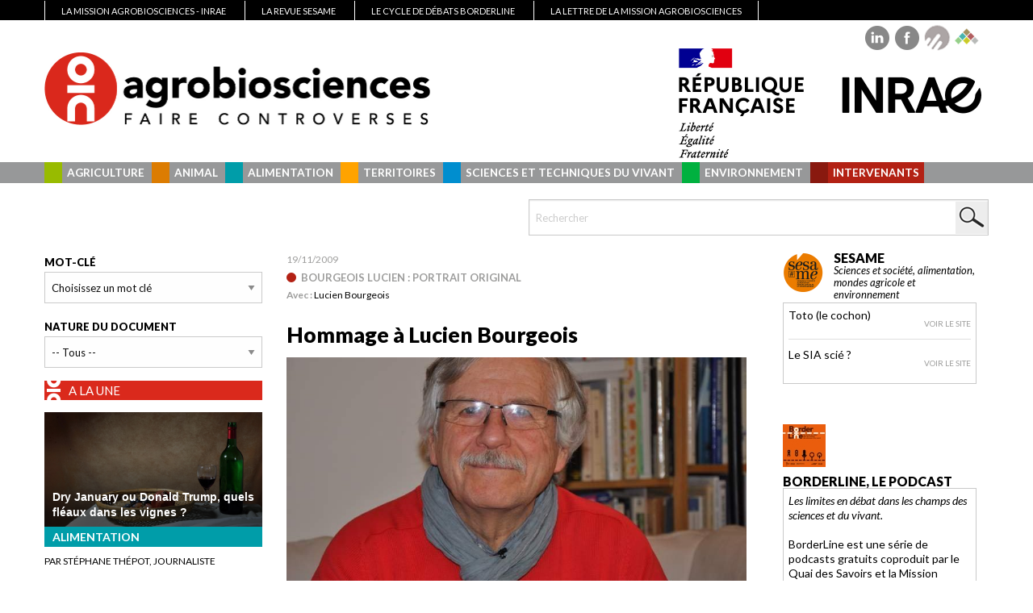

--- FILE ---
content_type: text/html; charset=utf-8
request_url: https://www.agrobiosciences.org/intervenants/article/lucien-bourgeois
body_size: 12396
content:
<!doctype html>
<html class="no-js" lang="fr">
	<head><base href="https://www.agrobiosciences.org/">
<meta charset="utf-8" />
<meta http-equiv="x-ua-compatible" content="ie=edge">
    
    <!-- Set the viewport width to device width for mobile -->
<meta name="viewport" content="width=device-width, initial-scale=1.0" />
<link rel="stylesheet" type="text/css" href="//fonts.googleapis.com/css?family=Lato%3A300%2C400%2C400i%2C600%2C700%2C900" id="webfonts" />    
    <!-- Stylesheet
    ================================================== -->
<link rel="stylesheet" href="squelettes/css/foundation.css" />
<link rel="stylesheet" href="squelettes/css/megamenu_20260126032533.css" />
<link rel="stylesheet" href="squelettes/css/app_20260126032533.css" />  
    
    <!-- Favicons
    ================================================== -->
<link rel="apple-touch-icon-precomposed" sizes="57x57" href="https://www.agrobiosciences.org/apple-touch-icon-57x57.png" />
<link rel="apple-touch-icon-precomposed" sizes="114x114" href="https://www.agrobiosciences.org/apple-touch-icon-114x114.png" />
<link rel="apple-touch-icon-precomposed" sizes="72x72" href="https://www.agrobiosciences.org/apple-touch-icon-72x72.png" />
<link rel="apple-touch-icon-precomposed" sizes="144x144" href="https://www.agrobiosciences.org/apple-touch-icon-144x144.png" />
<link rel="apple-touch-icon-precomposed" sizes="60x60" href="https://www.agrobiosciences.org/apple-touch-icon-60x60.png" />
<link rel="apple-touch-icon-precomposed" sizes="120x120" href="https://www.agrobiosciences.org/apple-touch-icon-120x120.png" />
<link rel="apple-touch-icon-precomposed" sizes="76x76" href="https://www.agrobiosciences.org/apple-touch-icon-76x76.png" />
<link rel="apple-touch-icon-precomposed" sizes="152x152" href="https://www.agrobiosciences.org/apple-touch-icon-152x152.png" />
<link rel="icon" type="image/png" href="https://www.agrobiosciences.org/favicon-196x196.png" sizes="196x196" />
<link rel="icon" type="image/png" href="https://www.agrobiosciences.org/favicon-96x96.png" sizes="96x96" />
<link rel="icon" type="image/png" href="https://www.agrobiosciences.org/favicon-32x32.png" sizes="32x32" />
<link rel="icon" type="image/png" href="https://www.agrobiosciences.org/favicon-16x16.png" sizes="16x16" />
<link rel="icon" type="image/png" href="https://www.agrobiosciences.org/favicon-128.png" sizes="128x128" />
<meta name="application-name" content="Mission Agrobiosciences"/>
<meta name="msapplication-TileColor" content="#FFFFFF" />
<meta name="msapplication-TileImage" content="https://www.agrobiosciences.org/mstile-144x144.png" />
<meta name="msapplication-square70x70logo" content="https://www.agrobiosciences.org/mstile-70x70.png" />
<meta name="msapplication-square150x150logo" content="https://www.agrobiosciences.org/mstile-150x150.png" />
<meta name="msapplication-wide310x150logo" content="https://www.agrobiosciences.org/mstile-310x150.png" />
<meta name="msapplication-square310x310logo" content="https://www.agrobiosciences.org/mstile-310x310.png" />
<script src="prive/javascript/jquery.js?1764928640" type="text/javascript"></script>
<script src="prive/javascript/jquery.form.js?1764928640" type="text/javascript"></script>
<script src="prive/javascript/jquery.autosave.js?1764928640" type="text/javascript"></script>
<script src="prive/javascript/jquery.placeholder-label.js?1764928640" type="text/javascript"></script>
<script src="prive/javascript/ajaxCallback.js?1764928640" type="text/javascript"></script>
<script src="prive/javascript/js.cookie.js?1764928640" type="text/javascript"></script>
<!-- insert_head -->
<script src="plugins-dist/mediabox/lib/lity/lity.js?1764929670" type="text/javascript"></script>
<script src="plugins-dist/mediabox/lity/js/lity.mediabox.js?1764929670" type="text/javascript"></script>
<script src="plugins-dist/mediabox/javascript/spip.mediabox.js?1764929670" type="text/javascript"></script><script type='text/javascript' src='plugins-dist/porte_plume/javascript/jquery.markitup_pour_spip.js?1764929672'></script>
<script type='text/javascript' src='plugins-dist/porte_plume/javascript/jquery.previsu_spip.js?1764929672'></script>
<script type='text/javascript' src='local/cache-js/jsdyn-javascript_porte_plume_start_js-6fcc3e1b.js?1749826648'></script>
<script type='text/javascript' src='local/cache-js/jsdyn-jquery_cookiebar_js-9d0573b3.js?1749826648'></script>
<script type='text/javascript' src='plugins/auto/cookiebar/v1.3.0/js/jquery.cookiebar.call.js?1723025608'></script>
<link rel="stylesheet" href="plugins/auto/typoenluminee/v4.0.1/css/enluminurestypo.css" type="text/css" media="all" />
<script>
var mediabox_settings={"auto_detect":true,"ns":"box","tt_img":true,"sel_g":"#documents_portfolio a[type='image\/jpeg'],#documents_portfolio a[type='image\/webp'],#documents_portfolio a[type='image\/gif'], #documents_portefolio a[type='image\/png']","sel_c":".mediabox","str_ssStart":"Diaporama","str_ssStop":"Arr\u00eater","str_cur":"{current}\/{total}","str_prev":"Pr\u00e9c\u00e9dent","str_next":"Suivant","str_close":"Fermer","str_loading":"Chargement\u2026","str_petc":"Taper \u2019Echap\u2019 pour fermer","str_dialTitDef":"Boite de dialogue","str_dialTitMed":"Affichage d\u2019un media","splash_url":"","lity":{"skin":"_simple-dark","maxWidth":"90%","maxHeight":"90%","minWidth":"400px","minHeight":"","slideshow_speed":"2500","opacite":"0.9","defaultCaptionState":"expanded"}};
</script>
<!-- insert_head_css -->
<link rel="stylesheet" href="plugins-dist/mediabox/lib/lity/lity.css?1764929670" type="text/css" media="all" />
<link rel="stylesheet" href="plugins-dist/mediabox/lity/css/lity.mediabox.css?1764929670" type="text/css" media="all" />
<link rel="stylesheet" href="plugins-dist/mediabox/lity/skins/_simple-dark/lity.css?1764929670" type="text/css" media="all" /><link rel='stylesheet' type='text/css' media='all' href='plugins-dist/porte_plume/css/barre_outils.css?1764929672' />
<link rel='stylesheet' type='text/css' media='all' href='local/cache-css/cssdyn-css_barre_outils_icones_css-26e60f3b.css?1764999267' />
<link rel="stylesheet" type="text/css" href="plugins/auto/cookiebar/v1.3.0/css/jquery.cookiebar.css?1723025608" />
<script type="application/ld+json">	
		{
		  "@context": "https://schema.org",
		  "@type": "NewsArticle",
    	   "dateCreated":"2009-11-19 12:10:49",
	       "dateModified":"2025-01-16 14:53:37",
 		   "image": [
			"https://www.agrobiosciences.org/IMG/logo/arton4335-2.jpg?1737038865"
		  ]
		}
    </script>    
    


<!--seo_insere--><title>Hommage à Lucien Bourgeois</title>
<meta name="description" content="C&#039;est un ami cher que nous perdons. Sa pr&#233;sence bienveillante, son sourire malicieux et sa pens&#233;e exigeante ont accompagn&#233; durant plus de vingt ans" />
<link rel="canonical" href="https://www.agrobiosciences.org/intervenants/article/lucien-bourgeois" />
<script type="text/javascript">
(function(i,s,o,g,r,a,m){i['GoogleAnalyticsObject']=r;i[r]=i[r]||function(){
(i[r].q=i[r].q||[]).push(arguments)},i[r].l=1*new Date();a=s.createElement(o),
m=s.getElementsByTagName(o)[0];a.async=1;a.src=g;m.parentNode.insertBefore(a,m)
})(window,document,'script','//www.google-analytics.com/analytics.js','ga');
ga('create', 'UA-2896973-1', 'auto');
ga('send', 'pageview');
</script><!-- Plugin Métas + -->
<!-- Dublin Core -->
<link rel="schema.DC" href="https://purl.org/dc/elements/1.1/" />
<link rel="schema.DCTERMS" href="https://purl.org/dc/terms/" />
<meta name="DC.Format" content="text/html" />
<meta name="DC.Type" content="Text" />
<meta name="DC.Language" content="fr" />
<meta name="DC.Title" lang="fr" content="Hommage &#224; Lucien Bourgeois &#8211; Mission d&#039;animation des agrobiosciences" />
<meta name="DC.Description.Abstract" lang="fr" content="C&#039;est un ami cher que nous perdons. Sa pr&#233;sence bienveillante, son sourire malicieux et sa pens&#233;e exigeante ont accompagn&#233; durant plus de vingt ans l&#039;aventure de la Mission Agrobiosciences dont il&#8230;" />
<meta name="DC.Date" content="2009-11-19" />
<meta name="DC.Date.Modified" content="2025-01-16" />
<meta name="DC.Identifier" content="https://www.agrobiosciences.org/intervenants/article/lucien-bourgeois" />
<meta name="DC.Publisher" content="Mission d&#039;animation des agrobiosciences" />
<meta name="DC.Source" content="https://www.agrobiosciences.org" />

<meta name="DC.Creator" content="Lucie Gillot" />


<meta name="DC.Subject" content="Lucien Bourgeois" />




<!-- Open Graph -->
 
<meta property="og:rich_attachment" content="true" />

<meta property="og:site_name" content="Mission d&#039;animation des agrobiosciences" />
<meta property="og:type" content="article" />
<meta property="og:title" content="Hommage &#224; Lucien Bourgeois &#8211; Mission d&#039;animation des agrobiosciences" />
<meta property="og:locale" content="fr_FR" />
<meta property="og:url" content="https://www.agrobiosciences.org/intervenants/article/lucien-bourgeois" />
<meta property="og:description" content="C&#039;est un ami cher que nous perdons. Sa pr&#233;sence bienveillante, son sourire malicieux et sa pens&#233;e exigeante ont accompagn&#233; durant plus de vingt ans l&#039;aventure de la Mission Agrobiosciences dont il&#8230;" />

 

<meta property="og:image" content="https://www.agrobiosciences.org/local/cache-vignettes/L800xH420/4259c3bb49ec96c976b67661b86c90-d1388.jpg" />
<meta property="og:image:width" content="800" />
<meta property="og:image:height" content="420" />
<meta property="og:image:type" content="image/jpeg" />



<meta property="article:published_time" content="2009-11-19" />
<meta property="article:modified_time" content="2025-01-16" />

<meta property="article:author" content="Lucie Gillot" />


<meta property="article:tag" content="Lucien Bourgeois" />







<!-- Twitter Card -->
<meta name="twitter:card" content="summary_large_image" />
<meta name="twitter:title" content="Hommage &#224; Lucien Bourgeois &#8211; Mission d&#039;animation des agrobiosciences" />
<meta name="twitter:description" content="C&#039;est un ami cher que nous perdons. Sa pr&#233;sence bienveillante, son sourire malicieux et sa pens&#233;e exigeante ont accompagn&#233; durant plus de vingt ans l&#039;aventure de la Mission Agrobiosciences dont il&#8230;" />
<meta name="twitter:dnt" content="on" />
<meta name="twitter:url" content="https://www.agrobiosciences.org/intervenants/article/lucien-bourgeois" />

<meta name="twitter:image" content="https://www.agrobiosciences.org/local/cache-vignettes/L506xH253/8cb9abe8a76d06b0d361c0721fde54-08c1a.jpg?1737039055" />
</head>	<body class="page_article">
        <div id="fb-root"></div>
        <script>(function(d, s, id) {
          var js, fjs = d.getElementsByTagName(s)[0];
          if (d.getElementById(id)) return;
          js = d.createElement(s); js.id = id;
          js.src = "//connect.facebook.net/fr_FR/sdk.js#xfbml=1&version=v2.10&appId=267357970449930";
          fjs.parentNode.insertBefore(js, fjs);
        }(document, 'script', 'facebook-jssdk'));</script>
		<style type="text/css">

.menu a.rub115:hover,
.menu a.rub115.on  { 
	color: #FFF; 
	background:#98bb00; 
	border-left: 22px solid #7c9900!important;
}

.menu a.rub116:hover,
.menu a.rub116.on  { 
	color: #FFF; 
	background:#dc7c01; 
	border-left: 22px solid #985500!important;
}

.menu a.rub117:hover,
.menu a.rub117.on  { 
	color: #FFF; 
	background:#009da9; 
	border-left: 22px solid #008e99!important;
}

.menu a.rub118:hover,
.menu a.rub118.on  { 
	color: #FFF; 
	background:#ffa300; 
	border-left: 22px solid #996100!important;
}

.menu a.rub119:hover,
.menu a.rub119.on  { 
	color: #FFF; 
	background:#008ecf; 
	border-left: 22px solid #006899!important;
}

.menu a.rub120:hover,
.menu a.rub120.on  { 
	color: #FFF; 
	background:#00b13f; 
	border-left: 22px solid #009936!important;
}

.menu a.rub121:hover,
.menu a.rub121.on  { 
	color: #FFF; 
	background:#b32114; 
	border-left: 22px solid #89190f!important;
}

</style>


<nav class="subNav row-1200 hide-for-small hide-for-medium">
    <div class="row">
        <div class="large-12 columns">
    	
            <ul class="btn ssMenu">
            
                <li><a href="/rubrique16" >La mission Agrobiosciences - INRAE</a></li>
            
                <li><a href="https://revue-sesame-inrae.fr/18-2/"   target='_blank'>La Revue Sesame</a></li>
            
                <li><a href="https://www.agrobiosciences.org/spip.php?page=recherche&amp;recherche=BorderLine"   target='_blank'>Le cycle de débats BorderLine</a></li>
            
                <li><a href="https://itj7.mjt.lu/nl3/hACXOOmch4yB64tnuowe-Q?m=AUgAAGpp1mMAAc4qZO4AALpaEzAAAYEF7aIAAA9-AAh0rABoEcSc2DSm9kFVTs2ir3Q5PWTt6QAICXA&amp;b=14fd8221&amp;e=562a91ac&amp;x=JFyWTECD4d9vqciDyAkuQYMOx6Trz3hzO4cdmYHMMCc"   target='_blank'>La lettre de la Mission Agrobiosciences</a></li>
            
            </ul>
    	
        </div>
    </div>
</nav>

<header id="header">
    <div class="header row-1200 hide-for-small hide-for-medium">
        <div class="row">
            <div class="large-12 columns">
    
                <div class="logo_maa"><a href="/"><img src="/IMG/logo_agrobiosciences@2x-100.png" /></a></div>
            	<div class="logo_inra"><a href="http://www.inra.fr/" target="_blank"><img src="/IMG/logos_INRAE_marque_Etat@2x-100.jpg" /></a></div>
    
                <div class="follow hide-for-medium hide-for-small">
                    <!--<div class="title">Rejoignez-nous</div>-->
                    <div>
    
      
          <a   target='_blank' href="https://www.linkedin.com/company/76096962/admin/"><img  src="IMG/selections_contenuon481.png?1687792891" /></a>
      
          <a   target='_blank' href="https://www.facebook.com/agrobiosciences/"><img  src="IMG/selections_contenuon479.png?1687792891" /></a>
      
          <a   target='_blank' href="https://smartlink.ausha.co/borderline"><img  src="IMG/selections_contenuon483.png?1687792891" /></a>
      
          <a   target='_blank' href="https://www.cairn.info/revue-sesame.htm"><img  src="IMG/selections_contenuon482.png?1687792891" /></a>
      
    
</div>                </div>
                
                    
            </div>
        </div>
    </div>
</header>

<div id="subHeader" class="subHeader row-1200">
	<div class="row">
        <div class="large-12 columns">
    
            <div class="menu">
                <ul>
            
                    <li class="show-for-small show-for-medium"><a style="border-left:22px solid #da291c;" href="la-mission-agrobiosciences-inrae/">La Mission Agrobiosciences - INRAE</a></li>
            
                    
                        <li><a class=" rub115" href="agriculture-115/"  style="border-left:22px solid #98bb00;">Agriculture</a></li>
                    
                        <li><a class=" rub116" href="animal-116/"  style="border-left:22px solid #dc7c01;">Animal</a></li>
                    
                        <li><a class=" rub117" href="alimentation-117/"  style="border-left:22px solid #009da9;">Alimentation</a></li>
                    
                        <li><a class=" rub118" href="territoires/"  style="border-left:22px solid #ffa300;">Territoires</a></li>
                    
                        <li><a class=" rub119" href="sciences-et-techniques-du-vivant/"  style="border-left:22px solid #008ecf;">Sciences et techniques du vivant</a></li>
                    
                        <li><a class=" rub120" href="environnement-120/"  style="border-left:22px solid #00b13f;">Environnement</a></li>
                    
                        <li><a class="on rub121" href="intervenants/"  style="border-left:22px solid #b32114;">Intervenants</a></li>
                    
                        <li class="show-for-small show-for-medium ailleurs">
                            <a style="border-left:22px solid #CCC;"><span>Nos autres sites</span></a>
                
                            
                                <ul>
                                
                                    
                                
                                      
                                    <li class="show-for-small show-for-medium"><a href="https://revue-sesame-inrae.fr/18-2/"   target='_blank'>La Revue Sesame</a></li>
                                    
                                
                                      
                                    <li class="show-for-small show-for-medium"><a href="https://www.agrobiosciences.org/spip.php?page=recherche&amp;recherche=BorderLine"   target='_blank'>Le cycle de débats BorderLine</a></li>
                                    
                                
                                      
                                    <li class="show-for-small show-for-medium"><a href="https://itj7.mjt.lu/nl3/hACXOOmch4yB64tnuowe-Q?m=AUgAAGpp1mMAAc4qZO4AALpaEzAAAYEF7aIAAA9-AAh0rABoEcSc2DSm9kFVTs2ir3Q5PWTt6QAICXA&amp;b=14fd8221&amp;e=562a91ac&amp;x=JFyWTECD4d9vqciDyAkuQYMOx6Trz3hzO4cdmYHMMCc"   target='_blank'>La lettre de la Mission Agrobiosciences</a></li>
                                    
                                
                                </ul>
                            
                        </li>
                    
                </ul>
            </div>
    
        </div>
	</div>
</div>

<div class="row">
    <div class="large-6 columns">
        <iframe data-w-token="59984856e039f63e51ed" data-w-type="pop-in" frameborder="0" scrolling="yes" marginheight="0" marginwidth="0" src="https://itj7.mjt.lu/wgt/itj7/g7y/form?c=53ef8e80" width="100%" style="height: 0;"></iframe>
        <iframe data-w-token="59984856e039f63e51ed" data-w-type="trigger" frameborder="0" scrolling="no" marginheight="0" marginwidth="0" src="https://itj7.mjt.lu/wgt/itj7/g7y/trigger?c=1ff572bf" width="100%" style="height: 0;"></iframe>
        
        <script type="text/javascript" src="https://app.mailjet.com/pas-nc-pop-in-v1.js"></script>

    </div>
    <div class="large-6 columns">
    <div class="formulaire_spip formulaire_recherche" id="formulaire_recherche">
<form action="spip.php?page=recherche" method="get"><div class="editer-groupe">
	<input name="page" value="recherche" type="hidden"
>
	
	<input placeholder="Rechercher" type="search" class="search text" size="10" name="recherche" id="recherche" accesskey="4" autocapitalize="off" autocorrect="off"
	/>
</div></form>
</div>
    </div>
</div>
        <div class="row-1200 row">
                      
            <div class="large-6 large-push-3 small-12 columns ajax main">
                <div class='ajaxbloc' data-ajax-env='2I0WC9qr14Suf1/wddoCVp2/16/4zpZ9LNktwmIKDaZC2YUfAka7muiA7/zQtEk2rx1KogsEw4HvwfIvGnhcWGSaf/2k/02jY1FIGMlGYh+ODd6Ba0Y1jl/vwbVWxwxiemnPxfnb50fpsGb8/qaMjwhiznfPbmtQmwZLXiqo35rNQcB3IyJjcmJe9Cf3j2UCBLLjO+KrQHbpoSOjnVAG6yNm0ZSmmTgTD4FoEQRvoym2SJPzoKP//uRtF/0QRtBapP9ko2Lim3o0Pao=' data-origin="/intervenants/article/lucien-bourgeois">

<style type="text/css">
h1,h2,h4,h5,h6 { color: #b32114;}
.article ul { list-style-type: none; }
.article ul a  { text-decoration: none; }
.article ul a strong { font-weight: 400; display: block;color: #b32114;}
.article h3 { text-transform: uppercase; }
</style>
                    
<div class="article">
    <article>
        <div class="date ">19/11/2009</div>
        <div  style="margin: 6px 6px 0 0;float:left; width: 6px; border-radius:50%; border:6px solid #b32114;"></div>
        <div class="crayon article-surtitre-2738 surtitre">Bourgeois Lucien&nbsp;: portrait original</div>
        
        

        
        <div class="motscles"><strong>Avec : </strong>
        
        <a href="mot/lucien-bourgeois?archives=oui">Lucien Bourgeois</a>
        
        </div>
        
        
        
        
        <h1 class="crayon article-titre-2738 ">Hommage à Lucien Bourgeois</h1>

        <figure>
        <img src="local/cache-gd2/21/96db8d1c6eef66e1197f56054fa6b5.jpg?1737038998" loading="lazy" width="800" height="420"/>
        </figure>
        <div class="crayon article-chapo-2738 chapo"><p>C’est un ami cher que nous perdons. Sa présence bienveillante, son sourire malicieux et sa pensée exigeante ont accompagné durant plus de vingt ans l’aventure de la Mission Agrobiosciences dont il fut membre du conseil scientifique et ont toujours soutenu l’équipe, avec humanité et fidélité. Chaque année ou presque, nous le retrouvions avec chaleureusement lors des Controverses de Marciac. Nous publiions aussi avec plaisir ses éditos, lucides et lumineux, où Lucien aimait à débusquer les vrais ressorts des phénomènes économiques agricoles et alimentaires.  Et puis, bien sûr, il y avait tous ces échanges informels, au téléphone ou à Paris, où le sourire transparaissait dans sa voix. <br class='autobr' />
Comment ne pas penser que c’est le monde agricole tout entier qui perd un grand connaisseur avec celui qui a longtemps dirigé la sous-direction Etudes de l’Assemblée permanente des chambres d’agriculture et qui contribuait à éclairer les travaux de l’Académie d’agriculture dont il était membre depuis 2000&nbsp;?</p>
<p>Le prénom Lucien vient du mot latin désignant la lumière. Il lui allait bien.</p>
<p>Nos pensées vont à sa famille.</p></div>
        <div class="crayon article-texte-2738 texte"><p><strong>Portrait (2009) </strong><br class='autobr' />
Qui dans les milieux agricoles et agro-alimentaires, ne connaît pas Lucien Bourgeois, cet économiste, fin connaisseur de la politique agricole commune et brillant observateur des marchés agricoles mondiaux&nbsp;?<br>
Conseiller du président de l&#8217;Assemblée permanente des chambres d&#8217;agriculture (APCA), Lucien Bourgeois a dirigé pendant de nombreuses années, au sein de cette structure, les études économiques et la prospective. <br class='autobr' />
Egalement membre de l&#8217;Académie d&#8217;Agriculture et ancien Président de la Société française d&#8217;économie rurale, il est un fervent mais lucide défenseur d&#8217;un volontarisme politique dans le secteur agricole au niveau national, européen et mondial. Lorsqu&#8217;il s&#8217;agit d&#8217;exprimer ses convictions, cet homme n&#8217;hésite pas à prendre la plume. Il est ainsi l&#8217;auteur de plusieurs ouvrages - &#171;&nbsp;<i>Politiques agricoles</i>&nbsp;&#187; (Flammarion, 1993), &#171;&nbsp;<i>La sécurité alimentaire, une affaire d&#8217;Etat&nbsp;</i>&nbsp;&#187;, dans la revue Futuribles (janvier 2007)&nbsp;-, ainsi que de nombreux articles dans la revue &#171;&nbsp;<i>Chambres d&#8217;Agriculture</i>&nbsp;&#187;  et &#171;&nbsp;<i>Paysan</i>&nbsp;&#187;. Il a coordonné avec Henri Rouillé d&#8217;Orfeuil et Joseph Racapé, le numéro de la Revue Pour "<i>Défi alimentaire mondial&nbsp;: les politiques face à la faim et à la pauvreté</i> (Janvier 2010).&nbsp;<br class='autobr' />
Des analyses prospectives et un regard affûté sur la conjecture internationale que la Mission Agrobiosciences sollicite fréquemment que ce soit dans le cadre des Controverses de Marciac ou de l&#8217;émission radiophonique &#171;&nbsp;ça ne mange pas de pain&nbsp;!&nbsp;&#187;. Une complicité qui l&#8217;a conduit à ouvrir ses pages Web à Lucien Bourgeois en tant que chroniqueur.<br></p></div>
        <div class="crayon article-soustitre-2738 soustitre">Jeudi 16 janvier 2025</div>
        
        

             
            <!-- AddThis Button BEGIN -->
            <html xmlns:fb="http://ogp.me/ns/fb#">
            <div class="addthis_toolbox addthis_default_style addthis_32x32_style"> 
            <a class="addthis_button_facebook"></a>
            <a class="addthis_button_twitter"></a>
            <a class="addthis_button_linkedin"></a>
            <a class="addthis_button_email"></a>
            </div>
            <script type="text/javascript">var addthis_config = {"data_track_addressbar":true};</script>
            <!-- AddThis Button END -->
            <!-- AddThis Button BEGIN -->
            <div class="addthis_toolbox addthis_default_style">
            <a class="addthis_button_facebook_like" fb:like:layout="button_count"></a>
            </div>
            <script type="text/javascript">var addthis_config = {"data_track_addressbar":true};</script>
            <script type="text/javascript" src="//s7.addthis.com/js/300/addthis_widget.js#pubid=ra-51d5327e7980a95c"></script>
            <!-- AddThis Button END -->
		
    </article>
</div>


<br class="nettoyeur" />
<div class="texteencadre-spip">
	<strong>Vous aimerez aussi</strong>
    <ul class="spip">
    
        <li>
        
        <a href="alimentation-117/article/du-rififi-sur-les-stocks-les-vraies-raisons-de-la-flambee-des-prix-agricoles-mondiaux-interview-originale">"Du rififi sur les stocks&nbsp;: les vraies raisons de la flambée des prix agricoles mondiaux"                              </a>
        
        </li>
    
        <li>
        
        <a href="archives-114/agriculture-monde-rural-et-societe/nos-selections/lu-vu-entendu/article/cereales-recolte-mondiale-record">Céréales&nbsp;: récolte mondiale record</a>
        
        </li>
    
        <li>
        
        <a href="agriculture-115/article/faut-il-supprimer-la-pac">Faut-il supprimer la PAC&nbsp;?</a>
        
        </li>
    
        <li>
        
        <a href="agriculture-115/article/sans-adieu-un-film-sensible-a-voir">"Sans Adieu", un film sensible à voir</a>
        
        </li>
    
        <li>
        
        <a href="agriculture-115/article/crise-economique-et-securite-alimentaire-les-politiques-agricoles-ont-elles-encore-un-avenir-publication-originale">Crise économique et sécurité alimentaire&nbsp;: les politiques agricoles ont-elles encore un avenir&nbsp;? (publication originale)</a>
        
        </li>
    
        <li>
        
        <a href="archives-114/agriculture-monde-rural-et-societe/nos-publications/article/cereales-gare-a-la-chute-des-prix">Céréales&nbsp;: gare à la chute des prix&nbsp;!</a>
        
        </li>
    
        <li>
        
        <a href="archives-114/agriculture-monde-rural-et-societe/nos-publications/article/loi-d-avenir-pour-l-agriculture-geopolitique-d-une-loi-1er-volet">Loi d&#8217;avenir pour l&#8217;agriculture&nbsp;: géopolitique d&#8217;une loi (1er volet)</a>
        
        </li>
    
        <li>
        
        <a href="agriculture-115/article/la-future-pac-a-l-epreuve-des-bouleversements-du-monde">La future PAC à l&#8217;épreuve des bouleversements du monde </a>
        
        </li>
    
        <li>
        
        <a href="archives-114/agriculture-monde-rural-et-societe/nos-selections/lu-vu-entendu/article/europe-quelle-pac-pour-2013-selection-d-ouvrage">Europe&nbsp;: quelle PAC pour 2013&nbsp;? (sélection d&#8217;ouvrage)</a>
        
        </li>
    
        <li>
        
        <a href="archives-114/agriculture-monde-rural-et-societe/nos-selections/lu-vu-entendu/article/mais-tortillas-contre-4x4">Maïs&nbsp;: Tortillas contre 4X4</a>
        
        </li>
    
        <li>
        
        <a href="agriculture-115/article/des-cereales-bio-tres-rentables">Des céréales bio très rentables</a>
        
        </li>
    
        <li>
        
        <a href="agriculture-115/article/les-cahiers-des-cafes-debats-de-marciac">Les cahiers des cafés-débats de Marciac</a>
        
        </li>
    
        <li>
        
        <a href="alimentation-117/article/pourquoi-l-alimentation-en-prend-un-cout-interview-originale">Pourquoi l&#8217;alimentation en prend un coût&nbsp;?</a>
        
        </li>
    
    </ul>
</div>




</div><!--ajaxbloc-->            </div>

            <div class="large-3 large-pull-6 small-12 columns">
                <div class="row">
    
    <div class="large-12 columns">
    <form id="thematiques" action="spip.php?page=mot" method="GET">   
        <input type="hidden" name="page" value="mot" />
        <input type="hidden" name="id_rubrique" value="121" />
        <input type="hidden" name="id_mot" value="" />

        
        
        <strong>Mot-clé </strong>
        <select name="id_theme" onchange="submit()">
            <option value="" selected="selected">Choisissez un mot clé</option>
            
            <option value="745" >Agriculture biologique</option>
            
            <option value="523" >Agroécologie</option>
            
            <option value="256" >Bien-être animal</option>
            
            <option value="217" >Biodiversité</option>
            
            <option value="507" >Brevet</option>
            
            <option value="124" >Cancer</option>
            
            <option value="643" >Climat</option>
            
            <option value="307" >Consommation</option>
            
            <option value="383" >Coopération</option>
            
            <option value="364" >Crises</option>
            
            <option value="729" >Cuisine</option>
            
            <option value="121" >Développement durable</option>
            
            <option value="436" >Distribution</option>
            
            <option value="182" >Eau</option>
            
            <option value="235" >Elevage</option>
            
            <option value="540" >Energie</option>
            
            <option value="355" >Europe</option>
            
            <option value="389" >Expertise</option>
            
            <option value="727" >Faim</option>
            
            <option value="528" >Foncier</option>
            
            <option value="730" >Forêt</option>
            
            <option value="313" >Gaspillage</option>
            
            <option value="501" >Génétique</option>
            
            <option value="223" >Goût</option>
            
            <option value="731" >Gouvernance</option>
            
            <option value="615" >Industrialisation</option>
            
            <option value="800" >Méditerranée</option>
            
            <option value="606" >Modèles</option>
            
            <option value="126" >Mondialisation</option>
            
            <option value="696" >Nature</option>
            
            <option value="498" >Normes</option>
            
            <option value="664" >Numérique</option>
            
            <option value="308" >Obésité</option>
            
            <option value="635" >OGM</option>
            
            <option value="203" >Pauvreté</option>
            
            <option value="733" >Paysage</option>
            
            <option value="369" >Pesticides</option>
            
            <option value="734" >Plantes</option>
            
            <option value="281" >Politiques</option>
            
            <option value="732" >Représentations</option>
            
            <option value="188" >Risque</option>
            
            <option value="231" >Santé</option>
            
            <option value="708" >Sol</option>
            
            <option value="365" >Terroir</option>
            
            <option value="674" >Travail</option>
            
            <option value="236" >Viande</option>
            
            <option value="375" >Ville-campagne</option>
            
        </select>
    
    
        <strong>Nature du document</strong>
        <select name="id_nature" onchange="submit()">
            <option value="" selected="selected">-- Tous --</option>
            
            <option value="717" >Actes des débats</option>
            
            <option value="8" >Annonces</option>
            
            <option value="721" >Audio</option>
            
            <option value="7" >Chroniques</option>
            
            <option value="719" >Contributions</option>
            
            <option value="718" >Entretiens</option>
            
            <option value="252" >Newsletter</option>
            
            <option value="187" >Notes de lecture</option>
            
            <option value="716" >Revue de presse</option>
            
            <option value="720" >Vidéo</option>
            
        </select>

    </form>

    </div>
    
	<div class="titre large-12 columns">
        <div class="alaune_titre">A la une</div>
    </div>

    
    <div class="alaune large-12 medium-6 small-12 columns">
        
        <a href="alimentation-117/article/dry-january-ou-donald-trump-quels-fleaux-dans-les-vignes" >
            <figure style="position:relative;">
            	<img src="local/cache-gd2/fb/556c37c93c7141ed1345951e387150.png?1768990503" width="800" height="420"/>

            	<figcaption style="position:absolute;bottom:0;">
            		<h3 class="crayon selections_contenu-titre-705 ">Dry January ou Donald Trump, quels fléaux dans les vignes&nbsp;?</h3>
            	</figcaption>
            </figure>
            
            <div  style="background:#009da9;">
            
            <span style="text-transform:uppercase;font-weight:700;padding-left:10px; font-size: 14px; color:#FFF!important;">Alimentation</span>
            </div>
            <div class="soustitre">Par Stéphane Thépot, journaliste</div>
            
            
            
        </a>
    </div>
    
    <div class="alaune large-12 medium-6 small-12 columns">
        
        <a href="agriculture-115/article/au-bord-du-lac-leman-le-moral-des-vignerons-est-aussi-en-berne" >
            <figure style="position:relative;">
            	<img src="local/cache-gd2/02/453bd3651d68482242a3e043b54858.jpg?1763546090" width="800" height="420"/>

            	<figcaption style="position:absolute;bottom:0;">
            		<h3 class="crayon selections_contenu-titre-702 ">Au bord du Lac Léman, le moral des vignerons est aussi en Berne</h3>
            	</figcaption>
            </figure>
            
            <div  style="background:#98bb00;">
            
            <span style="text-transform:uppercase;font-weight:700;padding-left:10px; font-size: 14px; color:#FFF!important;">Agriculture</span>
            </div>
            <div class="soustitre">Par Stéphane Thépot, journaliste</div>
            
            
            
        </a>
    </div>
    
    <div class="alaune large-12 medium-6 small-12 columns">
        
        <a href="animal-116/article/qui-veut-la-peau-des-vaches-une-question-de-protocole-s" >
            <figure style="position:relative;">
            	<img src="local/cache-gd2/b2/d0de6b4fe8ac1c45fbf81b3e57f098.png?1767620938" width="800" height="420"/>

            	<figcaption style="position:absolute;bottom:0;">
            		<h3 class="crayon selections_contenu-titre-704 ">Qui veut la peau des vaches&nbsp;: une question de protocole(s)&nbsp;?</h3>
            	</figcaption>
            </figure>
            
            <div  style="background:#dc7c01;">
            
            <span style="text-transform:uppercase;font-weight:700;padding-left:10px; font-size: 14px; color:#FFF!important;">Animal</span>
            </div>
            <div class="soustitre">Par Stéphane Thépot, journaliste.</div>
            
            
            
        </a>
    </div>
    
    <div class="alaune large-12 medium-6 small-12 columns">
        
        <a href="agriculture-115/article/sesame18-vient-de-paraitre" >
            <figure style="position:relative;">
            	<img src="local/cache-gd2/a8/2b823d2a9e346272c77bb450cc80f9.png?1763043926" width="800" height="420"/>

            	<figcaption style="position:absolute;bottom:0;">
            		<h3 class="crayon selections_contenu-titre-701 ">#Sesame18 vient de paraître&nbsp;!</h3>
            	</figcaption>
            </figure>
            
            <div  style="background:#98bb00;">
            
            <span style="text-transform:uppercase;font-weight:700;padding-left:10px; font-size: 14px; color:#FFF!important;">Agriculture</span>
            </div>
            <div class="soustitre">Plastiques, Pêche, Mégafeux, Stockage de l’eau...</div>
            
            
            
        </a>
    </div>
    
    <div class="alaune large-12 medium-6 small-12 columns">
        
        <a href="https://www.inrae.fr/actualites/corae-consultation-multi-acteurs-inedite-france"   target="_blank">
            <figure style="position:relative;">
            	<img src="local/cache-gd2/6d/8694c1c6961b4dc9cebe039140f4e9.jpg?1761744155" width="800" height="420"/>

            	<figcaption style="position:absolute;bottom:0;">
            		<h3 class="crayon selections_contenu-titre-699 ">CoRAE&nbsp;: une consultation multi-acteurs</h3>
            	</figcaption>
            </figure>
            
            	<div style="background:#000;">
					<span style="text-transform:uppercase;font-weight:700;padding-left:10px; font-size: 14px; color:#FFF!important;">Site INRAE</span>
                </div>
	            <div class="soustitre">La Mission Agrobiosciences impliquée dans le dispositif</div>
            
            
        </a>
    </div>
    
    <div class="alaune large-12 medium-6 small-12 columns">
        
        <a href="animal-116/article/pourquoi-diable-ne-pas-tirer-le-loup-par-la-queue-leu-leu" >
            <figure style="position:relative;">
            	<img src="local/cache-gd2/9b/a341d5bd33a0326c6fee6dda65d6cc.png?1765361691" width="800" height="420"/>

            	<figcaption style="position:absolute;bottom:0;">
            		<h3 class="crayon selections_contenu-titre-703 ">Pourquoi diable ne pas tirer le loup... par la queue (leu-leu)&nbsp;?</h3>
            	</figcaption>
            </figure>
            
            <div  style="background:#dc7c01;">
            
            <span style="text-transform:uppercase;font-weight:700;padding-left:10px; font-size: 14px; color:#FFF!important;">Animal</span>
            </div>
            <div class="soustitre">Par Stéphane Thépot, journaliste</div>
            
            
            
        </a>
    </div>
    
    <div class="alaune large-12 medium-6 small-12 columns">
        
        <a href="animal-116/article/chasse-aux-vaches-et-abattoirs-en-sursis" >
            <figure style="position:relative;">
            	<img src="local/cache-gd2/a5/8ae489852703dcf9ffdb9463c3bbee.jpg?1759756157" width="800" height="420"/>

            	<figcaption style="position:absolute;bottom:0;">
            		<h3 class="crayon selections_contenu-titre-698 ">&#171;&nbsp;Chasse aux vaches&nbsp;&#187; et abattoirs en sursis</h3>
            	</figcaption>
            </figure>
            
            <div  style="background:#dc7c01;">
            
            <span style="text-transform:uppercase;font-weight:700;padding-left:10px; font-size: 14px; color:#FFF!important;">Animal</span>
            </div>
            <div class="soustitre">Par Stéphane Thépot, journaliste</div>
            
            
            
        </a>
    </div>
    
    <div class="alaune large-12 medium-6 small-12 columns">
        
        <a href="animal-116/article/dermatose-nodulaire-des-bovins-sacrifies-en-vain" >
            <figure style="position:relative;">
            	<img src="local/cache-gd2/d7/0279ea61a94810b02ea56cfb756657.png?1756801966" width="800" height="420"/>

            	<figcaption style="position:absolute;bottom:0;">
            		<h3 class="crayon selections_contenu-titre-694 ">Dermatose nodulaire&nbsp;: des bovins sacrifiés en vain&nbsp;?</h3>
            	</figcaption>
            </figure>
            
            <div  style="background:#dc7c01;">
            
            <span style="text-transform:uppercase;font-weight:700;padding-left:10px; font-size: 14px; color:#FFF!important;">Animal</span>
            </div>
            <div class="soustitre">Par Stéphane Thépot, journaliste</div>
            
            
            
        </a>
    </div>    
</div>            </div>
        
            <div class="large-3 columns aside">
                <div class="bloc_widgets">

	<!-- Syndic CONTROVERSES -->

    <!-- Syndic SESAME -->
    
            <div class="bloc large-12 medium-12 small-12 columns">
                <div><a href="https://revue-sesame-inrae.fr/" target="_blank"><img class="spip_logo_left" src="/IMG/picto_sesame.gif" align="left" /></a></div>
                <a href="https://revue-sesame-inrae.fr/" target="_blank">
                <div class="titre">
                    <strong>SESAME</strong>
                    <small>Sciences et société, alimentation, mondes agricole et environnement</small>
                </div>
                </a>
                <div class="bloc_cadre">
                    <ul style="list-style:none; margin:0;">
                    
                        <li style="border-bottom: 1px solid #dedede; padding: 0 0 10px;">Toto (le cochon)
                        <a href="https://revue-sesame-inrae.fr/toto-le-cochon/?pk_campaign=feed&#038;pk_kwd=toto-le-cochon " target="_blank">Voir le site</a><br class="nettoyeur" />
                        </li>
                    
                        <li style=" padding: 10px 0;">Le SIA scié&nbsp;?
                        <a href="https://revue-sesame-inrae.fr/le-sia-scie/?pk_campaign=feed&#038;pk_kwd=le-sia-scie " target="_blank">Voir le site</a><br class="nettoyeur" />
                        </li>
                    
                    </ul>
                </div>    
            </div>
    
    
    
    
            
            <div class="bloc large-12 medium-12 small-12 columns">
                <div><a href="https://smartlink.ausha.co/borderline" target="_blank"><img
	src="IMG/selections_contenuon471.jpg?1687792889"
	class="spip_logo spip_logo_left"
	width="53"
	height="53"
	alt=""/></a></div>
                <a href="https://smartlink.ausha.co/borderline" target="_blank">
                <div class="titre">
                    <strong class="crayon selections_contenu-titre-471 ">BORDERLINE, LE PODCAST</strong>
                    <small class="crayon selections_contenu-soustitre-471 "></small>
                </div>
                </a>
                <div class="bloc_cadre">
                    <div class="crayon selections_contenu-descriptif-471 "><p><i>Les limites en débat dans les champs des sciences et du vivant.  </i> <br>
<br>
BorderLine est une série de podcasts gratuits coproduit par le Quai des Savoirs et la Mission Agrobiosciences-INRAE.
<br>
<br>
Dernier épisode&nbsp;: Sécheresse, comment fixer la ligne de partage des eaux&nbsp;?</p></div>
                    <a href="https://smartlink.ausha.co/borderline" target="_blank">Voir le site</a>
                    <br class="nettoyeur" />
                </div>    
            </div>
            
    
</div>            </div>
		</div>

        <a href="/intervenants/article/lucien-bourgeois#0" class="cd-top">Top</a>
<!-- ROW FOOTER -->
<footer>

	<div class="footer">
       
		<div class="row-1200">
			<div class="row">

				<div class="large-3 medium-4 small-12 columns text-center">
					<a href="/" class="logo"><img style="max-width:none!important;" src="/IMG/logo_footer3.png" width="208" height="145" alt="Mission d&#8217;animation des agrobiosciences"/></a>
				</div>

				<div class="large-9 medium-8 small-12 columns">
                    <div class="row seo">
                        <div class="medium-12 columns">
                        <p>Créée en 1999,<strong> la Mission Agrobiosciences est un centre national de médiation et d’instruction des controverses</strong>. Elle est chargée de repérer les signaux faibles et d’analyser les tensions qui traversent la société dans les domaines de l’agriculture, l’alimentation, les territoires ruraux, l’environnement, les sciences et techniques du vivant. Elle a rejoint INRAE le 1er juillet 2016 en tant qu’unité propre ayant ses bureaux à Toulouse, Paris et Nantes.</p>
                        </div>
                    </div>
                    <div class="row">
                        <div class="large-3 medium-6 small-12 columns">
                            <div class="title">Qui sommes-nous ?</div>
                            <ul>
                            	
                                <li><a href="la-mission-agrobiosciences-inrae/article/jean-marie-guilloux-nous-a-quittes">Jean-Marie Guilloux nous a quittés</a></li>
                                
                                <li><a href="la-mission-agrobiosciences-inrae/article/presentation-de-la-maa-inrae">Présentation de la MAA-INRAE</a></li>
                                
                                <li><a href="la-mission-agrobiosciences-inrae/article/l-equipe">L&#8217;équipe</a></li>
                                
                                <li><a href="la-mission-agrobiosciences-inrae/article/partenaires">Partenaires</a></li>
                                
                                <li><a href="la-mission-agrobiosciences-inrae/article/plan-d-acces">Plan d&#8217;accès </a></li>
                                
                                <li><a href="la-mission-agrobiosciences-inrae/article/informations-legales-et-cgu">Informations légales et CGU</a></li>
                                
							</ul>
                        </div>                    
                        <div class="large-3 medium-6 small-12 columns">
                            
                            <div class="title">Contactez-nous</div>
                            <p>
                            <strong>Adresse</strong><br />
                            <div class="crayon auteur-nom-20 ">INRAE -MAA</div>
                            <div class="crayon auteur-bio-20 "><p>24, Chemin de Borde Rouge - Auzeville / CS 52627<br class="autobr">
31326 Castanet-Tolosan</p></div>
                            <strong>Téléphone</strong><br />
                            <span class="crayon auteur-telephone-20 ">+33 (0)5 61 28 54 70  - Une question ? Une remarque ? Vous souhaitez vous abonner aux lettres électroniques ? Envoyez un mail à l'équipe de la Mission Agrobiosciences: mission-agrobiosciences[@]inrae.fr</span><br />
                        	</p>
                            
                        </div>                    
                        <div class="large-3 medium-6 small-12 columns">
                            <div class="title">Rejoignez-nous</div>
                            <div>
    
      
          <a   target='_blank' href="https://www.linkedin.com/company/76096962/admin/"><img   style="mix-blend-mode: darken;") src="IMG/selections_contenuon481.png?1687792891" /></a>
      
          <a   target='_blank' href="https://www.facebook.com/agrobiosciences/"><img   style="mix-blend-mode: darken;") src="IMG/selections_contenuon479.png?1687792891" /></a>
      
          <a   target='_blank' href="https://smartlink.ausha.co/borderline"><img   style="mix-blend-mode: darken;") src="IMG/selections_contenuon483.png?1687792891" /></a>
      
          <a   target='_blank' href="https://www.cairn.info/revue-sesame.htm"><img   style="mix-blend-mode: darken;") src="IMG/selections_contenuon482.png?1687792891" /></a>
      
    
</div>                        </div>                    
                        <div class="large-3 medium-6 small-12 columns">
                             <div class="title">Newsletter</div>
                            <iframe data-w-token="f339b1e71d8ee518b6e0" data-w-type="pop-in" frameborder="0" scrolling="yes" marginheight="0" marginwidth="0" src="https://itj7.mjt.lu/wgt/itj7/v88/form?c=4616f253" width="100%" style="height: 0;"></iframe>
                            <iframe data-w-token="f339b1e71d8ee518b6e0" data-w-type="trigger" frameborder="0" scrolling="no" marginheight="0" marginwidth="0" src="https://itj7.mjt.lu/wgt/itj7/v88/trigger?c=d73dfed2" width="100%" style="height: 0;"></iframe>
                            
                            <script type="text/javascript" src="https://app.mailjet.com/pas-nc-pop-in-v1.js"></script>
                       </div>                    
                    </div>
				</div>

			</div>
		</div>
     	
      	<div class="row-1440 mentions">
      		<div class="row">
      			<div class="large-12 columns">
					<p class="left">&copy; Mission Agrobiosciences 2017 - Dév: <a href="http://www.kayaweb.fr" target="_blank">L. Pierquet</a> - Design: <a href="http://www.graphistetoulouse.fr/" target="_blank">C. Bouvet</a></p> 
					<p class="right"><a href="la-mission-agrobiosciences-inrae/article/informations-legales-et-cgu">Mentions légales</a></p> 
      			</div>
      		</div>
      	</div>
      
    </div>

</footer>        <script src="squelettes/js/vendor/what-input.js"></script>
    <script src="squelettes/js/vendor/jquery.mobile.custom.min.js"></script>
    
	<!-- AUTO-HIDING NAVIGATION -->
    <script src="squelettes/js/auto.hiding.nav.js"></script>

    <!-- MEGA MENU -->
    <script src="squelettes/js/megamenu.js"></script>

    <!-- BACK TO TOP -->
    <script src="squelettes/js/backtotop.js"></script>
 
	  
 	<!-- SCROLL AUTO -->
    <script>
		$(document).ready(function() {
			$("html, body").delay(500).animate({scrollTop: $('.main').offset().top-100 }, 1000);
		});
    </script>
    
   
    <!-- FOUNDATION -->
    <script src="squelettes/js/foundation.min.js"></script>
    <script>
      $(document).foundation();
    </script>
	<script defer src="https://static.cloudflareinsights.com/beacon.min.js/vcd15cbe7772f49c399c6a5babf22c1241717689176015" integrity="sha512-ZpsOmlRQV6y907TI0dKBHq9Md29nnaEIPlkf84rnaERnq6zvWvPUqr2ft8M1aS28oN72PdrCzSjY4U6VaAw1EQ==" data-cf-beacon='{"version":"2024.11.0","token":"74c7d4fd0bb743c2aed1f34484991753","r":1,"server_timing":{"name":{"cfCacheStatus":true,"cfEdge":true,"cfExtPri":true,"cfL4":true,"cfOrigin":true,"cfSpeedBrain":true},"location_startswith":null}}' crossorigin="anonymous"></script>
</body>
</html>


--- FILE ---
content_type: text/plain
request_url: https://www.google-analytics.com/j/collect?v=1&_v=j102&a=195875574&t=pageview&_s=1&dl=https%3A%2F%2Fwww.agrobiosciences.org%2Fintervenants%2Farticle%2Flucien-bourgeois&ul=en-us%40posix&dt=Hommage%20%C3%A0%20Lucien%20Bourgeois&sr=1280x720&vp=1280x720&_u=IEBAAEABAAAAACAAI~&jid=1373646513&gjid=1727548793&cid=2050163717.1769450190&tid=UA-2896973-1&_gid=189450995.1769450190&_r=1&_slc=1&z=584804079
body_size: -453
content:
2,cG-RVEMKRYWFT